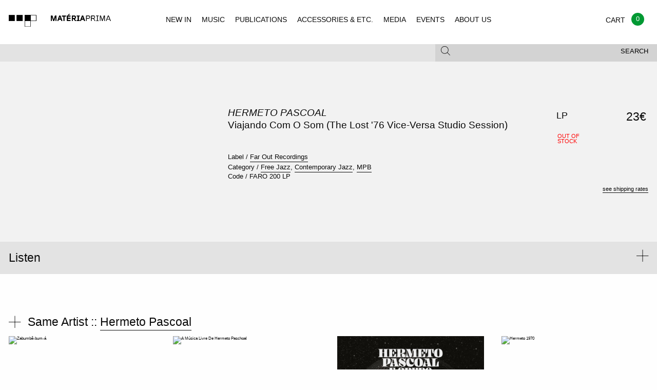

--- FILE ---
content_type: text/html; charset=UTF-8
request_url: https://www.materiaprima.pt/detail.php?id=62160
body_size: 7003
content:
<!doctype html>
<html class="no-js" lang="en">
<style>
.w_loader{
	position: fixed;
	top:0px;
	left: 0px;
	width: 100%;
	height: 100%;
	background-color: rgb(242, 242, 242) !important;	
	z-index: 99999;
	background-position: center center;
	background-repeat: no-repeat;
	background-size: 80px;
	background-image: url(/assets/img/loader.svg);
}	
</style>
<head>
<!-- Global site tag (gtag.js) - Google Analytics -->
<!-- Global site tag (gtag.js) - Google Analytics -->
<script async src="https://www.googletagmanager.com/gtag/js?id=UA-125912857-1"></script>
<script>
  window.dataLayer = window.dataLayer || [];
  function gtag(){dataLayer.push(arguments);}
  gtag('js', new Date());

  gtag('config', 'UA-125912857-1');
</script>


    <meta charset="utf-8" />

    <meta http-equiv="x-ua-compatible" content="ie=edge">

    <meta name="viewport" content="width=device-width, initial-scale=1.0">


<meta property="og:title" content="Materiaprima - HERMETO PASCOAL - VIAJANDO COM O SOM (THE LOST '76 VICE-VERSA STUDIO SESSION) ">
<meta property="og:description" content="FAR OUT RECORDINGS, FREE JAZZ, CONTEMPORARY JAZZ, MPB">
<meta property="og:image" content="https://img.discogs.com/oekrXZpETNTduS53O6sBU2taJXU=/fit-in/600x596/filters:strip_icc():format(jpeg):mode_rgb():quality(90)/discogs-images/R-10825149-1512688407-7402.jpeg.jpg">
<meta property="og:url" content="http://www.materiaprima.pt/detail.php?id=62160">


<meta name="twitter:title" content="Materiaprima - HERMETO PASCOAL - VIAJANDO COM O SOM (THE LOST '76 VICE-VERSA STUDIO SESSION) ">
<meta name="twitter:description" content="FAR OUT RECORDINGS, FREE JAZZ, CONTEMPORARY JAZZ, MPB">
<meta name="twitter:image" content=" https://img.discogs.com/oekrXZpETNTduS53O6sBU2taJXU=/fit-in/600x596/filters:strip_icc():format(jpeg):mode_rgb():quality(90)/discogs-images/R-10825149-1512688407-7402.jpeg.jpg">
<meta name="twitter:card" content="https://img.discogs.com/oekrXZpETNTduS53O6sBU2taJXU=/fit-in/600x596/filters:strip_icc():format(jpeg):mode_rgb():quality(90)/discogs-images/R-10825149-1512688407-7402.jpeg.jpg">


        <title>Materia Prima</title>

        <link rel="stylesheet" href="/assets/css/app.css?v=1">

    </head>
 
    <body class="index">
	    <div class="w_loader"></div>
        <header id="mp-menu" class="mp-header" data-nav-status="toggle" style="background-color:#f2f2f2 !important; width:100% !important;">
        
            <div class="mp-header-top">
                
                <a href="index.php" class="mp-header-logo"></a>
                
                 <ul class="mp-header-toggle-group no-bullet">
                    
                    <li class="hide-for-large"><button class="mp-header-toggle mp-nav-toggle" data-target="nav"><span></span></button></li>
                    <li><a class="mp-cart-toggle" href="./checkout.php" ><span class="balloon" style="background-color:#093;">0</span></a></li>
                    <li><button class="mp-header-toggle mp-search-toggle" data-target="search"><span class="mp-icon-mag"></span></button></li>
        
                </ul>
        
            </div>
        
            <div class="mp-header-bottom">
        
                <div class="mp-subheader show-for-medium">
                
                    <div class="row">
                        
                        <div class="columns medium-12">
                            
                            <div class="row collapse">
                
                                <div class="columns medium-8">
                
                                    <div class="mp-header-toggle " data-target="filter">
                                    
                                                                            </div>
                
                                </div>
                
                                <div class="columns medium-4">
                
                                    <div class="mp-header-toggle mp-subheader-search-toggle" data-target="search" >
                                        <button class="mp-toggle-filter-subheader">Search</button>
                                        <span class="mp-icon-mag"></span>
                                    
                                    </div>
                
                                </div>
                
                            </div>
                
                        </div>
                
                    </div>
                
                </div>
        
            </div>
        
            <div class="mp-header-tab-group">
        
                <nav class="mp-header-tab mp-tab-nav">
        
                    <ul class="mp-navigation">
                        <li><a href="index.php" >NEW IN</a></li>
                        <li><a href="lista.php?categoria=MUSIC" >MUSIC</a></li>
                        <li><a href="lista.php?categoria=PUBLICATIONS" >PUBLICATIONS</a></li>
                        <li><a href="lista.php?categoria=ACCESSOIRES" >ACCESSORIES & ETC.</a></li>
                        <li><a href="lista.php?categoria=MEDIA" >MEDIA</a></li>
                        <li><a href="events.php" >EVENTS</a></li>
                        <li><a href="legal.php?type=ABOUT" >ABOUT US</a></li>                    
                    </ul>
        
                </nav>
        
                <div class="mp-header-tab mp-tab-cart">
        
                    <div class=" mp-cart-item">
                    
                        <div class="row collapse mp-cart-item">
                                                
                            <div class="columns small-10">
                                
                                <div class="mp-product">
                    
                                    <a class="mp-product-thumb" href="single.html"><img src="assets/img/placeholders/albums/featured2.jpg" alt="Album Cover"></a>
                                    
                                    <div class="mp-product-info">
                                        
                                        <p>
                                            <span><a href="#">Sam Knee</a></span>
                                            <span><em><a href="#">The bag I'm in</a></em></span>
                                            <span><a href="#">Book</a></span>
                                        </p>
                    
                                    </div>
                    
                                </div>
                                
                            </div>
                    
                            <div class="columns small-2 text-right">
                                
                                <p>
                                    <span>18 €</span>
                                    <span><a href="#" class="mp-underline">delete</a></span>
                                </p>
                                
                            </div>
                    
                        </div>
                    
                    </div>
                    
                    <div class=" mp-cart-item">
                    
                        <div class="row collapse">
                            
                            <div class="columns small-9">
                                
                                <div class="mp-product">
                    
                                    <a class="mp-product-thumb" href="single.html"><img src="assets/img/placeholders/albums/cart.jpg" alt="Album Cover"></a>
                                    
                                    <div class="mp-product-info">
                                        
                                        <p>
                                            <span><a href="#">Voodoo Child</a></span>
                                            <span><em><a href="#">The End Of Everything</a></em></span>
                                            <span>LP – CD</span>
                                            <span>Trophy Records</span>                    
                                        </p>
                    
                                    </div>
                    
                                </div>
                                
                            </div>
                    
                            <div class="columns small-3 text-right">
                                
                                <p>
                                    <span>23,5 €</span>
                                    <span><a href="#" class="mp-underline">delete</a></span>
                                </p>
                                
                            </div>
                    
                        </div>
                    
                    </div>
                    
                    <div class="mp-cart-subtotal">
                    
                        <div class="row collapse">
                    
                            <div class="columns small-12 text-right">
                                
                                <h2>Subtotal</h2>
                                
                            </div>
                    
                            <div class="columns small-12 text-right">
                                
                                42,5 €
                                
                            </div>
                    
                        </div>
                    
                    </div>
                    
                    <div class="mp-cart-subtotal">
                    
                        <div class="row collapse">
                    
                            
                    
                        </div>
                    
                    </div>
                    
                    <div class="row collapse">
                    
                        <div class="columns small-7">
                                
                            <p><small>Shipping and final taxes will be calculated at checkout</small></p>
                            
                        </div>
                        
                        <div class="columns small-4">
                    
                            <div class="mp-header-tab-footer text-right">
                                    
                                 <a href="./checkout.html" class="button secondary hollow uppercase">Checkout</a>
                    
                            </div>
                    
                        </div>
                    
                    </div>
        
                </div>
        
                <div class="mp-header-tab mp-tab-search">

                    <div class="mp-search-form">
                    
                    	<form action="lista.php" method="get">
                    	  
                    	    <input type="text" name="search" placeholder="Enter keywords and type enter">
                    
                    	</form>
                    
                    </div>
        
                </div>
        
                <div class="mp-header-tab mp-tab-filter show-for-medium">
                                </div>
        
            </div>
</header>

<div class="mp-content"> 

    <section class="mp-section-padding-large mp-bg-light-gray mp-single">
    
<!--
        <div class="row">
                
            <div class="columns small-12">
                
                <h2 class="mp-heading mp-heading-underline" style="opacity: 0">single</h2>
        
            </div>
        
        </div>
-->
        
        <div class="row">
    
            <div class="columns small-12 medium-8 medium-push-4 large-6 large-push-4">
    
                <h1 class="mp-heading mp-heading-large">
                    <span class="font-size07 uppercase"><em><a href="lista.php?artista=Hermeto Pascoal">Hermeto Pascoal</a></em></span>
                    <span class="font-size07">Viajando Com O Som (The Lost '76 Vice-Versa Studio Session)</span>
                </h1>
    
                <ul class="no-bullet mp-product-meta font-size07">                     <li>Label / <a href="lista.php?editora=Far Out Recordings" class="mp-underline">Far Out Recordings</a></li>    
                    <li>Category / 
                                        <a href="lista.php?genero=Free Jazz" class="mp-underline">Free Jazz</a>,                     <a href="lista.php?genero=Contemporary Jazz" class="mp-underline">Contemporary Jazz</a>,                     <a href="lista.php?genero=MPB" class="mp-underline">MPB</a>                    </li>
                      <li>Code / <span class="">FARO 200 LP</span> </li>
                   
                  
    
                </ul>
			<span class="font-size08">    	            	            	            	            	            	            	            	            	            	            	            	            	            	            	        </span>
            </div>
            <div class="columns small-12 medium-4 medium-pull-8 large-4 large-pull-6">
                <div class="mp-slider">
                    <div class="orbit" role="region" aria-label="Favorite Space Pictures" data-orbit data-bullets="false" data-auto-play="false">
                        <ul class="orbit-container">
                            <li class="is-active  orbit-slide">
	                                <img class="orbit-image" src="https://img.discogs.com/oekrXZpETNTduS53O6sBU2taJXU=/fit-in/600x596/filters:strip_icc():format(jpeg):mode_rgb():quality(90)/discogs-images/R-10825149-1512688407-7402.jpeg.jpg" alt="Viajando Com O Som (The Lost '76 Vice-Versa Studio Session)">
	                            </li>                        </ul>
                    </div>
                </div>
    
                <!-- <img src="assets/img/placeholders/single.jpg" alt="Album Cover" style="width: 100%"> -->
                
                            </div>    
    
            <div class="columns small-12 medium-8 medium-offset-4 large-2 large-offset-0">
                <div class="mp-product-select" align="right">
                    <table>
                        <tr>
                                                        <td class="mp-product-select-format font-size1"><span>LP</span></td>
                            <td class="mp-product-select-status"><span class="uppercase stock-txt red">
                            
                            Out of<br>stock                            </span></td>
                            <td class="mp-product-select-price text-right"><span class="font-size08">23&euro;</span></td>
                            <td class="mp-product-select-buy "><span class="font-size08">
                                                        </span></td>
                      </tr>
                    </table>
                    <div class="mp-product-select-hint text-right">
                        <p><a href="legal.php?type=SHIPPING" class="mp-underline">see shipping rates</a></p>
                    </div>
                </div>
            </div>
        </div>
        <div class="row">
            <div class="columns small-12 medium-8 medium-offset-4 large-6 large-offset-4">
                <div class="mp-text-block mp-product-review">
                                  </div>
            </div>
        </div>
    </section>
        <section class="mp-listen">
        <ul class="accordion" data-accordion data-allow-all-closed="true">
          <li class="accordion-item" data-accordion-item>
                <a href="#" class="accordion-title">
                    <div class="row">
                        <div class="columns small-10 medium-11">
                            Listen
                        </div>
                        <div class="columns small-2 medium-1 text-right">
                            <i class="mp-icon-plus-thick"></i>
                        </div>
                    </div>
                </a>
    
                <div class="accordion-content mp-section-padding-small" data-tab-content>
                    <div class="row" align="left">
                                                <div class="columns small-12 medium-3">
                            <div class="mp-player-container">
                              <iframe src="//www.youtube.com/embed/UM-AQbmcUn4" allowfullscreen></iframe>                            </div>
                        </div>                    
                    </div>
                </div>
			</li>
        </ul>
    </section>
        <section class="mp-related-items mp-section-padding-small">
        
                <div>
            
            <div class="row">
    
                <div class="columns small-12" >
                    
                    <h2 class="mp-heading mp-heading-plus">Same Artist :: 
                        <span class="mp-underline"><a href="lista.php?artista=Hermeto Pascoal">Hermeto Pascoal</a></span>
                    </h2>
    
                </div>
    
                <!-- only 4 items per row! -->
            
						           			 <div class="columns small-6 medium-3 " style="text-align:left !important;">
		                    
		                        <div class="mp-product font-size07">
		                                            
		                            <a href="detail.php?id=67089" class="mp-product-thumb  mp-product-thumb-square mp-product-thumb-font">
										<img src="https://img.discogs.com/oSPmmbB7qpyzL6UxzM5N1-DjZqc=/fit-in/600x600/filters:strip_icc():format(jpeg):mode_rgb():quality(90)/discogs-images/R-2756097-1321616435.jpeg.jpg" alt="Zabumbê-bum-á">
										<div class="mp-product-labels">
		                                </div>
		                                <span class="button hollow secondary uppercase">Buy 38 &euro;</span>
		                        
		                            </a>
		                        
		                            <p>
		                                <span class="font-size07"><b><a href="#">Hermeto Pascoal</a></b></span>
		                                <span class="font-size07"><em><a href="#">Zabumbê-bum-á</a></em></span>
		                                <span>
		                                        <a href="#">Experimental, Free Jazz, Brazil</a>
		                                </span>
		                                <span class="font-size07">
		                                        <a href="#">LP</a>
		                                        <a href="#">MUSIC / VINYL</a>
		                                </span>
		                            </p>
		                        
		                        </div>
		    
		                    </div>		           			 <div class="columns small-6 medium-3 " style="text-align:left !important;">
		                    
		                        <div class="mp-product font-size07">
		                                            
		                            <a href="detail.php?id=72523" class="mp-product-thumb  mp-product-thumb-square mp-product-thumb-font">
										<img src="https://i.discogs.com/EiNfiTlZjRmajNmMuukaQ6vcRwbeAKaDwrdH714JCRQ/rs:fit/g:sm/q:90/h:400/w:400/czM6Ly9kaXNjb2dz/LWRhdGFiYXNlLWlt/YWdlcy9SLTc3MjE3/NzEtMTQ0NzQzNDI4/OC02OTQxLmpwZWc.jpeg" alt="A Música Livre De Hermeto Paschoal">
										<div class="mp-product-labels">
		                                </div>
		                                <span class="button hollow secondary uppercase">Buy 19 &euro;</span>
		                        
		                            </a>
		                        
		                            <p>
		                                <span class="font-size07"><b><a href="#">Hermeto Pascoal</a></b></span>
		                                <span class="font-size07"><em><a href="#">A Música Livre De Hermeto Paschoal</a></em></span>
		                                <span>
		                                        <a href="#">Brazil, Latin Jazz, Improv., Fusion</a>
		                                </span>
		                                <span class="font-size07">
		                                        <a href="#">LP</a>
		                                        <a href="#">MUSIC / VINYL</a>
		                                </span>
		                            </p>
		                        
		                        </div>
		    
		                    </div>		           			 <div class="columns small-6 medium-3 " style="text-align:left !important;">
		                    
		                        <div class="mp-product font-size07">
		                                            
		                            <a href="detail.php?id=69345" class="mp-product-thumb  mp-product-thumb-square mp-product-thumb-font">
										<img src="https://f4.bcbits.com/img/a1744745401_16.jpg" alt="Planetário Da Gávea">
										<div class="mp-product-labels">
		                                </div>
		                                <span class="button hollow secondary uppercase">Buy 34 &euro;</span>
		                        
		                            </a>
		                        
		                            <p>
		                                <span class="font-size07"><b><a href="#">Hermeto Pascoal E Grupo</a></b></span>
		                                <span class="font-size07"><em><a href="#">Planetário Da Gávea</a></em></span>
		                                <span>
		                                        <a href="#">Free Jazz, Contemporary Jazz, MPB</a>
		                                </span>
		                                <span class="font-size07">
		                                        <a href="#">2LP</a>
		                                        <a href="#">MUSIC / VINYL</a>
		                                </span>
		                            </p>
		                        
		                        </div>
		    
		                    </div>		           			 <div class="columns small-6 medium-3 " style="text-align:left !important;">
		                    
		                        <div class="mp-product font-size07">
		                                            
		                            <a href="detail.php?id=71728" class="mp-product-thumb  mp-product-thumb-square mp-product-thumb-font">
										<img src="https://i.discogs.com/0VwsWTTipjnRARPoooNDSlY367N_tvhXIVppOLnsx-s/rs:fit/g:sm/q:90/h:587/w:600/czM6Ly9kaXNjb2dz/LWRhdGFiYXNlLWlt/YWdlcy9SLTI3MDUz/MDQzLTE2ODQyNjU3/MDQtNjY4NS5qcGVn.jpeg" alt="Hermeto 1970">
										<div class="mp-product-labels">
		                                </div>
		                                <span class="button hollow secondary uppercase">Buy 34 &euro;</span>
		                        
		                            </a>
		                        
		                            <p>
		                                <span class="font-size07"><b><a href="#">Hermeto Pascoal</a></b></span>
		                                <span class="font-size07"><em><a href="#">Hermeto 1970</a></em></span>
		                                <span>
		                                        <a href="#">Bossa Nova, Fusion, Big Band, Brazil</a>
		                                </span>
		                                <span class="font-size07">
		                                        <a href="#">LP</a>
		                                        <a href="#">MUSIC / VINYL</a>
		                                </span>
		                            </p>
		                        
		                        </div>
		    
		                    </div>            </div>
        </div>
                <div>
            
            <div class="row">
    
                <div class="columns small-12" >
                    
                    <h2 class="mp-heading mp-heading-plus">Same Label ::
                        <span class="mp-underline"><a href="lista.php?editora=Far Out Recordings">Far Out Recordings</a></span>
                    </h2>
    
                </div>
                
                <!-- only 4 items per row! -->
					                    <div class="columns small-6 medium-3 ">
	                        <div class="mp-product font-size07">
	                            <a href="detail.php?id=68268" class="mp-product-thumb  mp-product-thumb-square mp-product-thumb-font">
	                            	<img src="https://f4.bcbits.com/img/a0347055519_16.jpg" alt="Obnoxius">
	                            	<div class="mp-product-labels">
	                                </div>
	                                <span class="button hollow secondary uppercase">Buy 28 &euro;</span>
	                            </a>
	                        
	                            <p>
	                                <span class="font-size07"><b><a href="#">Obnoxius</a></b></span>
	                                <span class="font-size07"><em><a href="lista.php?artista=Jos� Mauro">José Mauro</a></em></span>
	                                <span>
	                                        <a href="#">Soul-Jazz, MPB, Latin Jazz</a>
	                                </span>
	                                <span class="font-size07">
	                                        <a href="#">LP</a>
	                                        <a href="#">MUSIC / VINYL </a>
	                                </span>
	                            </p>
	                        
	                        </div>
	    
	                    </div>	                    <div class="columns small-6 medium-3 ">
	                        <div class="mp-product font-size07">
	                            <a href="detail.php?id=73855" class="mp-product-thumb  mp-product-thumb-square mp-product-thumb-font">
	                            	<img src="https://i.discogs.com/AqRW15tAIrT6EOHTTqT8LbKor1hBfF-vUKR5QoYVNtU/rs:fit/g:sm/q:90/h:600/w:600/czM6Ly9kaXNjb2dz/LWRhdGFiYXNlLWlt/YWdlcy9SLTEwMzQw/OTU4LTE0OTU2MzU0/ODItMzk3Mi5qcGVn.jpeg" alt="Encore">
	                            	<div class="mp-product-labels">
	                                </div>
	                                <span class="button hollow secondary uppercase">Buy 33 &euro;</span>
	                            </a>
	                        
	                            <p>
	                                <span class="font-size07"><b><a href="#">Encore</a></b></span>
	                                <span class="font-size07"><em><a href="lista.php?artista=Arthur Verocai">Arthur Verocai</a></em></span>
	                                <span>
	                                        <a href="#">Bossanova, Soul, Brazil</a>
	                                </span>
	                                <span class="font-size07">
	                                        <a href="#">LP</a>
	                                        <a href="#">MUSIC / VINYL</a>
	                                </span>
	                            </p>
	                        
	                        </div>
	    
	                    </div>	                    <div class="columns small-6 medium-3 ">
	                        <div class="mp-product font-size07">
	                            <a href="detail.php?id=71599" class="mp-product-thumb  mp-product-thumb-square mp-product-thumb-font">
	                            	<img src="https://f4.bcbits.com/img/a4091255136_16.jpg" alt="Starting Point">
	                            	<div class="mp-product-labels">
	                                </div>
	                                <span class="button hollow secondary uppercase">Buy 36 &euro;</span>
	                            </a>
	                        
	                            <p>
	                                <span class="font-size07"><b><a href="#">Starting Point</a></b></span>
	                                <span class="font-size07"><em><a href="lista.php?artista=Grupo Um">Grupo Um</a></em></span>
	                                <span>
	                                        <a href="#">Fusion, Avant-garde Jazz</a>
	                                </span>
	                                <span class="font-size07">
	                                        <a href="#">LP</a>
	                                        <a href="#">MUSIC / VINYL</a>
	                                </span>
	                            </p>
	                        
	                        </div>
	    
	                    </div>	                    <div class="columns small-6 medium-3 ">
	                        <div class="mp-product font-size07">
	                            <a href="detail.php?id=68091" class="mp-product-thumb  mp-product-thumb-square mp-product-thumb-font">
	                            	<img src="https://img.discogs.com/v6fllvdyqakQLxt1zysJIaMbOlw=/fit-in/600x600/filters:strip_icc():format(jpeg):mode_rgb():quality(90)/discogs-images/R-10526032-1499245965-1599.jpeg.jpg" alt="EntreMundos">
	                            	<div class="mp-product-labels">
	                                </div>
	                                <span class="button hollow secondary uppercase">Buy 10 &euro;</span>
	                            </a>
	                        
	                            <p>
	                                <span class="font-size07"><b><a href="#">EntreMundos</a></b></span>
	                                <span class="font-size07"><em><a href="lista.php?artista=Nomade Orquestra">Nomade Orquestra</a></em></span>
	                                <span>
	                                        <a href="#">MPB, Brazil, Funk, Fusion</a>
	                                </span>
	                                <span class="font-size07">
	                                        <a href="#">CD</a>
	                                        <a href="#">MUSIC / CD</a>
	                                </span>
	                            </p>
	                        
	                        </div>
	    
	                    </div>                            
            </div>
    
        </div>
		    </section>

</div>
<section class="mp-social mp-bg-gray mp-section-padding-medium">
    <div class="row">
	      </div>

    <div class="row">
        <div class="columns small-12 medium-6">
            <div class="mp-social-block mp-newsletter bg_cinza">
	            <h2 class="mp-heading mp-heading-underline">Newsletter</h2>
				<!-- Begin MailChimp Signup Form -->
				<link href="//cdn-images.mailchimp.com/embedcode/horizontal-slim-10_7.css" rel="stylesheet" type="text/css">
				<style type="text/css">
					#mc_embed_signup{background:#E3E3E3; clear:left; font:14px Helvetica,Arial,sans-serif; width:100%; border-left:thin; margin-right:-10px; right:20px;}
					/* Add your own MailChimp form style overrides in your site stylesheet or in this style block.
					   We recommend moving this block and the preceding CSS link to the HEAD of your HTML file. */
				</style>
				<div id="mc_embed_signup">
				<form action="https://materiaprima.us8.list-manage.com/subscribe/post?u=10a23c2df8ec10d818ba72333&amp;id=2f9c2d34a7" method="post" id="mc-embedded-subscribe-form" name="mc-embedded-subscribe-form" class="validate" target="_blank" novalidate>
				    <div id="mc_embed_signup_scroll">
					
					<input type="email" value="" name="EMAIL" class="email" id="mce-EMAIL" placeholder="email address" required>
				    <!-- real people should not fill this in and expect good things - do not remove this or risk form bot signups-->
				    <div style="position: absolute; left: -5000px;" aria-hidden="true"><input type="text" name="b_10a23c2df8ec10d818ba72333_2f9c2d34a7" tabindex="-1" value=""></div>
				    <div class="clear"><input type="submit" value="Subscribe" name="subscribe" id="mc-embedded-subscribe" class="button" STYLE="background-color:#666;"></div>
				    </div>
				</form>
				</div>
				<script>
				document.getElementById('mc-embedded-subscribe-form').addEventListener('submit', function(e) {
					const email = document.getElementById('mce-EMAIL').value;
					const re = /^[^\s@]+@[^\s@]+\.[^\s@]+$/;
					if (!re.test(email)) {
						e.preventDefault();
						alert('Please enter a valid email.');
					}
				});
				</script>
				<!--End mc_embed_signup-->
	            <p>Subscribe for Materia Prima good news.</p>
	        </div>
        </div>
    </div>
</section>
<footer class="mp-footer">
  <div class="row small-only-text-center" data-equalizer>
    <div class="columns medium-2 show-for-medium" data-equalizer-watch>
      <h4>Navigation</h4>
      <ul class="no-bullet">
        <li><a href="/lista.php?novidade=YES">New In</a></li>
        <li><a href="/lista.php?subcategoria=VINYL">Vinyl</a></li>
        <li><a href="/lista.php?subcategoria=CD">CD</a></li>
        <li><a href="/lista.php?subcategoria=K7">K7</a></li>
        <li><a href="/lista.php?categoria=PUBLICATIONS">Publications</a></li>
        <li><a href="/lista.php?categoria=ACCESSOIRES">Accessories & etc.</a></li>
        <li><a href="/lista.php?categoria=MEDIA">Media</a></li>
      </ul>
    </div>
    <div class="columns medium-2 show-for-medium" data-equalizer-watch>
      <h4>Other</h4>
      <ul class="no-bullet">
        <li><a href="/lista.php?novidade=YES">Recommended</a></li>
        <li><a href="/#">Events</a></li>
             </ul>
    </div>
    <div class="columns medium-2 show-for-medium" data-equalizer-watch>
      <h4>Social</h4>
      <ul class="no-bullet">
        <li><a href="https://facebook.com/materiaprima.pt" target="_blank">Facebook</a></li>
        <li><a href="https://www.instagram.com/materia_prima_porto" target="_blank">Instagram</a></li>
      </ul>
    </div>
    <div class="columns small-6 medium-3" data-equalizer-watch>
      <h4>Costumer Info</h4>
      <ul class="no-bullet">
        <li><a href="/legal.php?type=ABOUT">About Us</a></li>
        <li><a href="/legal.php?type=SHIPPING">Shipping Info</a></li>
        <li><a href="/legal.php?type=TERMS">Terms & Conditions</a></li>
        <li><a href="https://www.livroreclamacoes.pt/inicio" target="_blank">Complaints Book / Livro de reclama&ccedil;&otilde;es</a></li>
      </ul>
    </div>
        <div class="columns small-6 medium-3" data-equalizer-watch>
      <h4>Visit Us at:</h4>
      <div class="contactos_rodape">Rua Miguel Bombarda, 232<br>
4050-377 - Porto<br>
Portugal<br>
Monday to Saturday - 11H00 to 19H00<br>
<a href="mailto:info@materiaprima.pt">info@materiaprima.pt</a><br>
+351 222 011 199<br><br>
<a href="https://goo.gl/maps/6KA4xfdnz7Q2" target="_blank">[View Map]</a></div>
    </div>
  </div>
  <section class="mp-closure">
    <div class="row">
      <div class="columns small-6 medium-12 large-12">
        <p>© 2026 Mat&eacute;ria Prima.</p>
      </div>
      <div class="columns small-6 medium-4 large-2 end"> <img style="width:110%;" src="/assets/img/logos_gateway_mb_vm.png"> <br>
        <br>
	        <img src="/assets/img/paypal-logo.png" alt="Logo Paypal"> </div>
	  </div>
  </section>
</footer>
<script src="/assets/js/app.js"></script> 
<script src="/assets/js/jquery.lazy.min.js"></script> 
<script src="/assets/js/jquery.autocomplete.js"></script>
<script>            
$(document).ready(function(){
	
	if($("#FiltersearchString").length>0)
	{
		$('#FiltersearchString').autocomplete({
			appendTo: ".fields",
			zIndex: 900,
			tabDisabled:true,
		   	serviceUrl: '/include/ajax_.php?langid=1&action=autocomplete',
		    delimiter: ' ',
		    triggerSelectOnValidInput:true,
		    autoSelectFirst:false,
		    minChars:1,
		    maxHeight: 500,
		    autoSelectFirst:false,
		    deferRequestBy:100,
		    orientation: 'auto',
		    onSelect: function (suggestion) {
		        //do
		        $('#FiltersearchString').val('');
		        window.location=window.location+"?op=ADD&id="+suggestion.id;
		    }
		});
	}
	
	if($(".bt_update").length>0)
	{
		$(".bt_update").click(function(e){
			e.preventDefault();
			$("#op").val('UPDATE');
			$("#storeForm").submit();
		}) 
	}


    $("#mp-menu").mpMenu();
	$('.lazy').lazy({
		onError: function(element) {
            //console.log('error loading ' + element.data('src'));
            element.attr("src","assets/img/placeholders/albums/vazio.jpg");
        }
	});

    $(".owl-carousel").owlCarousel({
        "loop" : true,
        "nav" : true,
        "navText" : "",
        "responsive" : {
            0 : {
                items : 1
            },
            640 : {
                items : 3
            }
        }
    });
    
    $(".mp-header-toggle").click(function(e){
	    e.preventDefault();
	    $(".mp-search-form input").focus();
    });
    
    setTimeout(function(){
		$(".w_loader").fadeOut(850);
	}, 1800);
});
$(window).bind("load", function() {
	$(".w_loader").fadeOut(850);
	
	setTimeout(function(){
		if($(".orbit-slide").length>0)
		{
			$(".orbit-slide").css("height","100%");
		}
	}, 400);
});
</script>